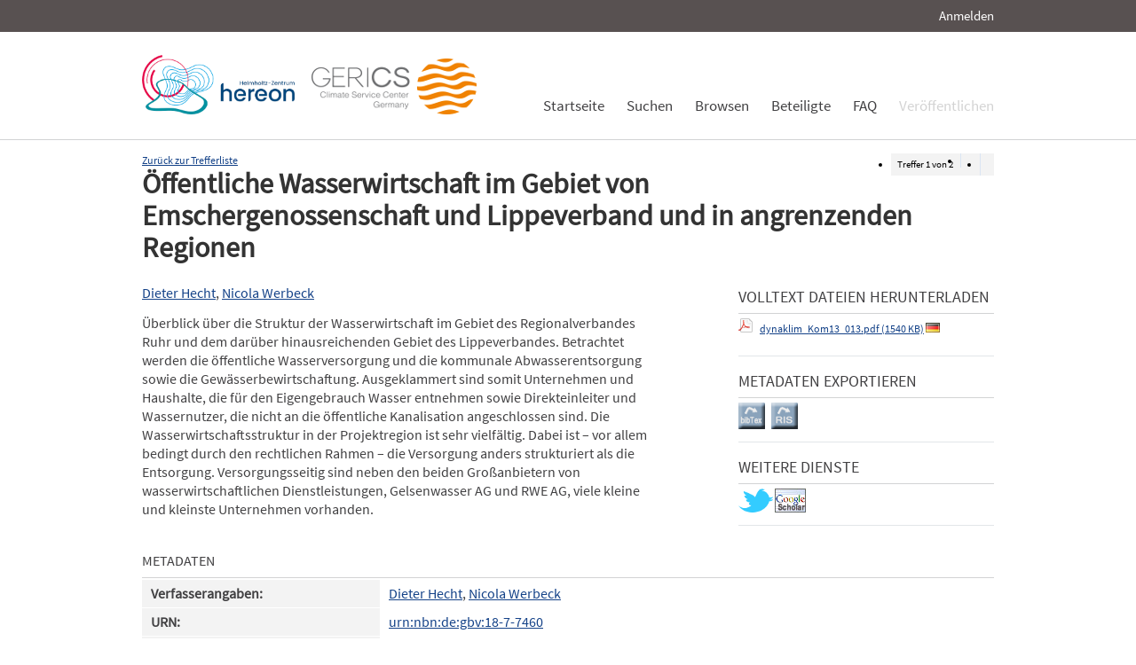

--- FILE ---
content_type: text/html; charset=UTF-8
request_url: https://edoc.sub.uni-hamburg.de/klimawandel/frontdoor/index/index/searchtype/collection/id/16297/rows/10/sortfield/author/sortorder/desc/facetNumber_doctype/all/yearfq/2012/author_facetfq/Dieter+Hecht/start/0/nav/prev/docId/746
body_size: 5000
content:

<!DOCTYPE html PUBLIC "-//W3C//DTD XHTML+RDFa 1.0//EN" "http://www.w3.org/MarkUp/DTD/xhtml-rdfa-1.dtd">
<html xmlns="http://www.w3.org/1999/xhtml" xml:lang="en" dir="ltr" class="no-js">

    <head>
        <meta name="Opus-Version" content="4.5.0-DEV" />
<meta name="referrer" content="no-referrer" />
<meta http-equiv="Last-Modified" content="Mon, 03 Aug 2015 14:29:00 +0200" />
<meta name="DC.Creator" content="Hecht, Dieter" />
<meta name="author" content="Hecht, Dieter" />
<meta name="citation_author" content="Hecht, Dieter" />
<meta name="DC.Creator" content="Werbeck, Nicola" />
<meta name="author" content="Werbeck, Nicola" />
<meta name="citation_author" content="Werbeck, Nicola" />
<meta name="DC.title" content="Öffentliche Wasserwirtschaft im Gebiet von Emschergenossenschaft und Lippeverband und in angrenzenden Regionen" />
<meta name="title" content="Öffentliche Wasserwirtschaft im Gebiet von Emschergenossenschaft und Lippeverband und in angrenzenden Regionen" />
<meta name="citation_title" content="Öffentliche Wasserwirtschaft im Gebiet von Emschergenossenschaft und Lippeverband und in angrenzenden Regionen" />
<meta name="DC.Description" content="Überblick über die Struktur der Wasserwirtschaft im Gebiet des Regionalverbandes Ruhr und dem darüber hinausreichenden Gebiet des Lippeverbandes. Betrachtet werden die öffentliche Wasserversorgung und die kommunale Abwasserentsorgung sowie die Gewässerbewirtschaftung. Ausgeklammert sind somit Unternehmen und Haushalte, die für den Eigengebrauch Wasser entnehmen sowie Direkteinleiter und Wassernutzer, die nicht an die öffentliche Kanalisation angeschlossen sind. Die Wasserwirtschaftsstruktur in der Projektregion ist sehr vielfältig. Dabei ist – vor allem bedingt durch den rechtlichen Rahmen – die Versorgung anders strukturiert als die Entsorgung. Versorgungsseitig sind neben den beiden Großanbietern von wasserwirtschaftlichen Dienstleistungen, Gelsenwasser AG und RWE AG, viele kleine und kleinste Unternehmen vorhanden." />
<meta name="description" content="Überblick über die Struktur der Wasserwirtschaft im Gebiet des Regionalverbandes Ruhr und dem darüber hinausreichenden Gebiet des Lippeverbandes. Betrachtet werden die öffentliche Wasserversorgung und die kommunale Abwasserentsorgung sowie die Gewässerbewirtschaftung. Ausgeklammert sind somit Unternehmen und Haushalte, die für den Eigengebrauch Wasser entnehmen sowie Direkteinleiter und Wassernutzer, die nicht an die öffentliche Kanalisation angeschlossen sind. Die Wasserwirtschaftsstruktur in der Projektregion ist sehr vielfältig. Dabei ist – vor allem bedingt durch den rechtlichen Rahmen – die Versorgung anders strukturiert als die Entsorgung. Versorgungsseitig sind neben den beiden Großanbietern von wasserwirtschaftlichen Dienstleistungen, Gelsenwasser AG und RWE AG, viele kleine und kleinste Unternehmen vorhanden." />
<meta name="DC.subject" content="Anpassung" />
<meta name="keywords" content="Anpassung" />
<meta name="DC.Identifier" content="urn:nbn:de:gbv:18-7-7460" />
<meta name="DC.Identifier" content="http://nbn-resolving.de/urn/resolver.pl?urn:nbn:de:gbv:18-7-7460" />
<meta name="DC.Identifier" content="https://edoc3.sub.uni-hamburg.de/klimawandel/frontdoor/index/index/docId/746" />
<meta name="DC.Identifier" content="https://edoc3.sub.uni-hamburg.de/klimawandel/files/746/dynaklim_Kom13_013.pdf" />
<meta name="citation_pdf_url" content="https://edoc3.sub.uni-hamburg.de/klimawandel/files/746/dynaklim_Kom13_013.pdf" />
<meta name="citation_date" content="2012" />
<meta name="DC.Date" content="2012" />
<meta http-equiv="Content-Type" content="text/html; charset=UTF-8" />
<meta http-equiv="Content-Language" content="de-DE" />
<meta name="google-site-verification" content="wP4WfS22Vjo__pZgpVlveDhe1-AbXzd7B3zpMQP1g3o" />        <title>Klimawandel Dokumentenserver | Öffentliche Wasserwirtschaft im Gebiet von Emschergenossenschaft und Lippeverband und in angrenzenden Regionen</title>        <link href="/klimawandel/layouts/klima/img/logo/favicon.ico" rel="shortcut icon" type="image/x-icon" />
<link href="https://edoc3.sub.uni-hamburg.de/klimawandel/solrsearch/opensearch" rel="search" type="application/opensearchdescription+xml" title="Klimawandel DokumentenserverOPUS 4 Search" />
<link href="/klimawandel/layouts/klima/css/custom.css" media="screen" rel="stylesheet" type="text/css" />        <script type="text/javascript" src="/klimawandel/assets/jquery/jquery.js"></script>
<script type="text/javascript" src="/klimawandel/layouts/klima/js/searchutil.js"></script>
<script type="text/javascript" src="/klimawandel/layouts/klima/js/frontdoorutil.js"></script>
<script type="text/javascript" src="/klimawandel/layouts/klima/js/submit.js"></script>	
	<!--[if IE 6]>
        <link rel="stylesheet" type="text/css" href="/klimawandel/layouts/klima/css/opus-ie.css" />
        <![endif]-->

        <!--[if lt IE 9]>
        <link rel="stylesheet" type="text/css" href="/klimawandel/layouts/klima/css/opus-ie-7.css" />
        <![endif]-->
    </head>

    <body>
        <div id="container">
            <div id="top-header">
                <div class="wrapper">
                                            <ul id="lang-switch" class="nav" title="Choose your language">
                                                    </ul>
                                        <div id="login-bar" class="nav"><a rel="nofollow" href="/klimawandel/auth/login/searchtype/collection/id/16297/rows/1/sortfield/author/sortorder/desc/facetNumber_doctype/all/yearfq/2012/author_facetfq/Dieter+Hecht/start/0/nav/prev/docId/746/rmodule/frontdoor/rcontroller/index/raction/index">Anmelden</a></div>
                </div>
            </div>

            <div id="header">
                <div class="wrapper">
                    <div id="logo">
                        <!-- /opt/sites/klimawandel_www/public -->
                        <!-- <a href="/klimawandel/home"><img src="/klimawandel/layouts/klima/img/logo/logo.gif" alt="OPUS" title="Home" width="185" height="89" /></a> -->
                        <a href="http://www.hereon.de" target="_blank" title="Helmholtz Zentrum Hereon"><img src="/klimawandel/layouts/klima/img/logo_hereon_513x200.png" width="172" height="67" alt="Logo Hereon"></a>&nbsp;&nbsp;
                        <a href="http://www.climate-service-center.de" target="_blank" title="CSC"><img src="/klimawandel/layouts/klima/img/Logos2_CSC_200x67.png" alt="CSC"></a>
                    </div>
                    <ul id="primary-nav" class="nav">
                                                                                            <li id="primary-nav-home" class="first">
                            <a href="/klimawandel/home" title="Startseite">
                                                                    <span>Startseite</span>
                                                            </a>
                        </li>
                                                                                            <li id="primary-nav-search" class="icon">
                            <a href="/klimawandel/solrsearch" title="Suchen">
                                                                    <span>Suchen</span>
                                                            </a>
                        </li>
                                                                                            <li id="primary-nav-browsing" class="icon">
                            <a href="/klimawandel/solrsearch/browse" title="Browsen">
                                                                    <span>Browsen</span>
                                                            </a>
                        </li>
                                                                                            <li id="primary-nav-partner" class="last">
                            <a href="/klimawandel/home/index/partner" title="Beteiligte">
                                                                    <span>Beteiligte</span>
                                                            </a>
                        </li>
                                                                                            <li id="primary-nav-help" class="last">
                            <a href="/klimawandel/home/index/help" title="FAQ">
                                                                    <span>FAQ</span>
                                                            </a>
                        </li>
                                                                                            <li id="primary-nav-publish" class="icon">
                            <a href="/klimawandel/publish" title="Veröffentlichen">
                                                                    <span>Veröffentlichen</span>
                                                            </a>
                        </li>
                                        </ul>
                </div>
            </div>

            <div id="content" class="opus  frontdoor">
                
                                                    
                                    
                    <div class="wrapper">
                        
<div class="frontdoor">
    
<div class="messages">
    </div>


<div class="frontdoor_pagination">
    <div>

        <ul class="paginationControl">
            <li>
                Treffer <span id="pagination-current-hit">1</span> von <span id="pagination-num-hits">2</span>
            </li>
            <li id="pagination-previous">
                                    <div title="Vorheriger Eintrag"></div>
                            </li>

            <li id="pagination-next">
                                    <a id="frontdoor-link-next" title="Nächster Eintrag" href="/klimawandel/frontdoor/index/index/searchtype/collection/id/16297/rows/10/sortfield/author/sortorder/desc/facetNumber_doctype/all/yearfq/2012/author_facetfq/Dieter+Hecht/start/1/nav/next"></a>
                            </li>
        </ul>
    </div>

    <a id="pagination-link-hitlist" href="/klimawandel/solrsearch/index/search/searchtype/collection/id/16297/rows/10/sortfield/author/sortorder/desc/facetNumber_doctype/all/yearfq/2012/author_facetfq/Dieter+Hecht/start/0">Zurück zur Trefferliste</a>



</div>

    <div about="&#xD6;ffentliche Wasserwirtschaft im Gebiet von Emschergenossenschaft und Lippeverband und in angrenzenden Regionen"><div id="titlemain-wrapper"><h2 class="titlemain">Öffentliche Wasserwirtschaft im Gebiet von Emschergenossenschaft und Lippeverband und in angrenzenden Regionen</h2></div><div id="result-data"><div id="author"><p><a href="/klimawandel/solrsearch/index/search/searchtype/authorsearch/author/Dieter+Hecht" title="Nach weiteren Publikationen dieses Autors suchen">Dieter Hecht</a>, <a href="/klimawandel/solrsearch/index/search/searchtype/authorsearch/author/Nicola+Werbeck" title="Nach weiteren Publikationen dieses Autors suchen">Nicola Werbeck</a></p></div><div id="abstract"><ul><li class="abstract preserve-spaces">Überblick über die Struktur der Wasserwirtschaft im Gebiet des Regionalverbandes Ruhr und dem darüber hinausreichenden Gebiet des Lippeverbandes. Betrachtet werden die öffentliche Wasserversorgung und die kommunale Abwasserentsorgung sowie die Gewässerbewirtschaftung. Ausgeklammert sind somit Unternehmen und Haushalte, die für den Eigengebrauch Wasser entnehmen sowie Direkteinleiter und Wassernutzer, die nicht an die öffentliche Kanalisation angeschlossen sind. Die Wasserwirtschaftsstruktur in der Projektregion ist sehr vielfältig. Dabei ist – vor allem bedingt durch den rechtlichen Rahmen – die Versorgung anders strukturiert als die Entsorgung. Versorgungsseitig sind neben den beiden Großanbietern von wasserwirtschaftlichen Dienstleistungen, Gelsenwasser AG und RWE AG, viele kleine und kleinste Unternehmen vorhanden.</li></ul></div></div><div id="services" class="services-menu"><div id="download-fulltext" class="services"><h3>Volltext Dateien herunterladen</h3><ul><li><div class="accessible-file" title="Herunterladen der Datei dynaklim_Kom13_013.pdf (application/pdf)"><a href="/klimawandel/files/746/dynaklim_Kom13_013.pdf"><img width="16" height="16" class="file-icon" src="/klimawandel/layouts/klima/img/filetype/application_pdf.png" alt="application/pdf"/></a> <a href="/klimawandel/files/746/dynaklim_Kom13_013.pdf">dynaklim_Kom13_013.pdf (1540 KB)</a> <img width="16" height="11" src="/klimawandel/img/lang/deu.png" alt="deu"/></div></li></ul></div><div id="export" class="services"><h3>Metadaten exportieren</h3><ul><li><a href="/klimawandel/citationExport/index/download/output/bibtex/docId/746"><img src="/klimawandel/layouts/klima/img/bibtex_w.png" name="bibtex" onmouseover="document.bibtex.src='/klimawandel/layouts/klima/img/bibtex_o.png';" onmouseout="document.bibtex.src='/klimawandel/layouts/klima/img/bibtex_w.png';" title="Export nach Bibtex" alt="Export nach Bibtex"/></a></li> <li><a href="/klimawandel/citationExport/index/download/output/ris/docId/746"><img src="/klimawandel/layouts/klima/img/ris_w.png" name="ris" onmouseover="document.ris.src='/klimawandel/layouts/klima/img/ris_o.png';" onmouseout="document.ris.src='/klimawandel/layouts/klima/img/ris_w.png';" title="Export nach RIS" alt="Export nach RIS"/></a></li></ul></div><div id="additional-services" class="services"><h3>Weitere Dienste</h3><div><a href="http://twitter.com/share?url=https://edoc3.sub.uni-hamburg.de/klimawandel/frontdoor/index/index/docId/746"><img src="/klimawandel/layouts/klima/img/twitter.png" name="Teilen auf Twitter" title="Teilen auf Twitter" alt="Teilen auf Twitter"/></a> <a href="http://scholar.google.de/scholar?hl=de&amp;q=&quot;&#xD6;ffentliche Wasserwirtschaft im Gebiet von Emschergenossenschaft und Lippeverband und in angrenzenden Regionen&quot;&amp;as_sauthors=Dieter+Hecht&amp;as_sauthors=Nicola+Werbeck&amp;as_ylo=2014&amp;as_yhi=2014"><img src="/klimawandel/layouts/klima/img/google_scholar.jpg" title="Suche bei Google Scholar" alt="Suche bei Google Scholar"/></a> </div></div></div><table class="result-data frontdoordata"><caption>Metadaten</caption><colgroup class="angaben"><col class="name"/></colgroup><tr><th class="name">Verfasserangaben:</th><td><a href="/klimawandel/solrsearch/index/search/searchtype/authorsearch/author/Dieter+Hecht" title="Nach weiteren Publikationen dieses Autors suchen">Dieter Hecht</a>, <a href="/klimawandel/solrsearch/index/search/searchtype/authorsearch/author/Nicola+Werbeck" title="Nach weiteren Publikationen dieses Autors suchen">Nicola Werbeck</a></td></tr><tr><th class="name">URN:</th><td><a href="http://nbn-resolving.de/urn/resolver.pl?urn:nbn:de:gbv:18-7-7460">urn:nbn:de:gbv:18-7-7460</a></td></tr><tr><th class="name">Schriftenreihe (Bandnummer):</th><td><a href="/klimawandel/solrsearch/index/search/searchtype/series/id/22" title="Alle Eintr&#xE4;ge dieser Schriftenreihe zeigen">dynaklim-Kompakt</a> (13)</td></tr><tr><th class="name">Dokumentart:</th><td>Bericht</td></tr><tr><th class="name">Sprache:</th><td>Deutsch</td></tr><tr><th class="name">Datum der Veröffentlichung (online):</th><td>11.05.2014</td></tr><tr><th class="name">Jahr der Erstveröffentlichung:</th><td>2012</td></tr><tr><th class="name">Veröffentlichende Institution:</th><td>Staats- und Universitätsbibliothek Hamburg Carl von Ossietzky</td></tr><tr><th class="name">Datum der Freischaltung:</th><td>30.03.2015</td></tr><tr><th class="name">Freies Schlagwort / Tag:</th><td><em class="data-marker">Anpassung</em></td></tr><tr><th class="name">Seitenzahl:</th><td>14</td></tr><tr><th class="name">Institute:</th><td><a href="/klimawandel/solrsearch/index/search/searchtype/collection/id/16289" title="Sammlung anzeigen">Dynaklim</a></td></tr><tr><th class="name">DDC-Klassifikation:</th><td><a href="/klimawandel/solrsearch/index/search/searchtype/collection/id/401" title="Sammlung anzeigen">Sozialwissenschaften / Wirtschaft / Boden- und Energiewirtschaft</a></td></tr><tr><th class="name">Zielgruppe:</th><td><a href="/klimawandel/solrsearch/index/search/searchtype/collection/id/16225" title="Sammlung anzeigen">Wirtschaft und Unternehmen</a></td></tr><tr><th class="name"/><td><a href="/klimawandel/solrsearch/index/search/searchtype/collection/id/16226" title="Sammlung anzeigen">Behörden und Politik</a></td></tr><tr><th class="name"/><td><a href="/klimawandel/solrsearch/index/search/searchtype/collection/id/16227" title="Sammlung anzeigen">Wissenschaft</a></td></tr><tr><th class="name"/><td><a href="/klimawandel/solrsearch/index/search/searchtype/collection/id/16229" title="Sammlung anzeigen">Verbände und Nichtregierungsorganisationen</a></td></tr><tr><th class="name"/><td><a href="/klimawandel/solrsearch/index/search/searchtype/collection/id/16315" title="Sammlung anzeigen">Öffentlichkeit und Medien</a></td></tr><tr><th class="name">Klimawandelsignal:</th><td><a href="/klimawandel/solrsearch/index/search/searchtype/collection/id/16235" title="Sammlung anzeigen">Extreme Ereignisse / Dürre</a></td></tr><tr><th class="name"/><td><a href="/klimawandel/solrsearch/index/search/searchtype/collection/id/16236" title="Sammlung anzeigen">Extreme Ereignisse / Hitzewellen</a></td></tr><tr><th class="name"/><td><a href="/klimawandel/solrsearch/index/search/searchtype/collection/id/16237" title="Sammlung anzeigen">Extreme Ereignisse / Hochwasser</a></td></tr><tr><th class="name"/><td><a href="/klimawandel/solrsearch/index/search/searchtype/collection/id/16238" title="Sammlung anzeigen">Extreme Ereignisse / Niedrigwasser</a></td></tr><tr><th class="name"/><td><a href="/klimawandel/solrsearch/index/search/searchtype/collection/id/16240" title="Sammlung anzeigen">Durchschnittliche Veränderungen / Temperatur</a></td></tr><tr><th class="name"/><td><a href="/klimawandel/solrsearch/index/search/searchtype/collection/id/16316" title="Sammlung anzeigen">Extreme Ereignisse / Starkregen</a></td></tr><tr><th class="name"/><td><a href="/klimawandel/solrsearch/index/search/searchtype/collection/id/16317" title="Sammlung anzeigen">Extreme Ereignisse / Stürme</a></td></tr><tr><th class="name"/><td><a href="/klimawandel/solrsearch/index/search/searchtype/collection/id/16318" title="Sammlung anzeigen">Durchschnittliche Veränderungen / Niederschlag</a></td></tr><tr><th class="name">Ressourcen:</th><td><a href="/klimawandel/solrsearch/index/search/searchtype/collection/id/16243" title="Sammlung anzeigen">Boden</a></td></tr><tr><th class="name"/><td><a href="/klimawandel/solrsearch/index/search/searchtype/collection/id/16244" title="Sammlung anzeigen">Gewässer</a></td></tr><tr><th class="name"/><td><a href="/klimawandel/solrsearch/index/search/searchtype/collection/id/16320" title="Sammlung anzeigen">Grundwasser</a></td></tr><tr><th class="name"/><td><a href="/klimawandel/solrsearch/index/search/searchtype/collection/id/16321" title="Sammlung anzeigen">Ökosysteme</a></td></tr><tr><th class="name">Natur- und Siedlungsraum:</th><td><a href="/klimawandel/solrsearch/index/search/searchtype/collection/id/16267" title="Sammlung anzeigen">Ebene</a></td></tr><tr><th class="name"/><td><a href="/klimawandel/solrsearch/index/search/searchtype/collection/id/16297" title="Sammlung anzeigen">Land und ländliche Siedlungsräume</a></td></tr><tr><th class="name"/><td><a href="/klimawandel/solrsearch/index/search/searchtype/collection/id/16298" title="Sammlung anzeigen">Stadt</a></td></tr><tr><th class="name"/><td><a href="/klimawandel/solrsearch/index/search/searchtype/collection/id/16327" title="Sammlung anzeigen">Flusseinzugsgebiete</a></td></tr><tr><th class="name"/><td><a href="/klimawandel/solrsearch/index/search/searchtype/collection/id/16335" title="Sammlung anzeigen">Metropolregion</a></td></tr><tr><th class="name">Region:</th><td><a href="/klimawandel/solrsearch/index/search/searchtype/collection/id/16276" title="Sammlung anzeigen">Emscher-Lippe</a></td></tr><tr><th class="name"/><td><a href="/klimawandel/solrsearch/index/search/searchtype/collection/id/16329" title="Sammlung anzeigen">Bundesland</a></td></tr><tr><th class="name"/><td><a href="/klimawandel/solrsearch/index/search/searchtype/collection/id/16330" title="Sammlung anzeigen">Kommune</a></td></tr><tr><th class="name">Methodik:</th><td><a href="/klimawandel/solrsearch/index/search/searchtype/collection/id/16287" title="Sammlung anzeigen">Erfahrungswissen</a></td></tr><tr><th class="name"/><td><a href="/klimawandel/solrsearch/index/search/searchtype/collection/id/16334" title="Sammlung anzeigen">Wissensvermittlung</a></td></tr><tr><th class="name">Zielgruppenspezifische Materialien:</th><td><a href="/klimawandel/solrsearch/index/search/searchtype/collection/id/16305" title="Sammlung anzeigen">Arbeitsmaterialien für Praxispartner / Beratungsmaterial (für Praxispartner)</a></td></tr><tr><th class="name">Handlungsfelder:</th><td><a href="/klimawandel/solrsearch/index/search/searchtype/collection/id/16325" title="Sammlung anzeigen">Wasserwirtschaft / Siedlungswasserwirtschaft</a></td></tr><tr><th class="name"/><td><a href="/klimawandel/solrsearch/index/search/searchtype/collection/id/16326" title="Sammlung anzeigen">Wasserwirtschaft / Wasserversorgung</a></td></tr><tr><th class="name">Lizenz (Deutsch):</th><td><img alt="License Logo" src="/klimawandel/layouts/klima/img/Transparent.gif" title="1"/><a href="/klimawandel/default/license/index/licId/9">Nutzungseinräumung</a></td></tr></table></div>

</div>                    </div>
                            </div>

            <div id="page-footer">
                <div class="wrapper">
                    <p id="logo-wrapper"><a href="http://www.kobv.de/opus4/" title="Opus4 Website"><img src="/klimawandel/layouts/klima/img/logo/logo_small.gif" alt="OPUS4 Logo" title="" width="69" height="29" /></a></p>
                    <ul id="secondary-nav" class="nav">
                        <li class="first"><a href="/klimawandel/home/index/contact">Kontakt</a></li>
                        <li><a href="/klimawandel/home/index/imprint">Impressum</a></li>
     			<li><a href="http://www.sub.uni-hamburg.de/datenschutzerklaerung.html">Datenschutzerklärung</a></li> <!-- sub-oh 20180525 -->
                        <li class="last"><a href="/klimawandel/crawlers/sitelinks">Sitelinks</a></li>
                    </ul>
                </div>
            </div>
        </div>

        <div id="appmode-production" class="debug revision">
            <hr/>
            <div class="wrapper">
                                <b>$Rev: 12793 $</b>
            </div>
        </div>

        
        
<!-- Matomo -->
<script>
  var _paq = window._paq = window._paq || [];
  /* tracker methods like "setCustomDimension" should be called before "trackPageView" */
  _paq.push(["setDocumentTitle", document.domain + "/" + document.title]);
  _paq.push(["setDomains", ["*.edoc.sub.uni-hamburg.de"]]);
  _paq.push(['disableCookies']);
  _paq.push(['trackPageView']);
  _paq.push(['enableLinkTracking']);
  (function() {
    var u="https://matomo.uni-hamburg.de/";
    _paq.push(['setTrackerUrl', u+'matomo.php']);
    _paq.push(['setSiteId', '266']);
    var d=document, g=d.createElement('script'), s=d.getElementsByTagName('script')[0];
    g.async=true; g.src=u+'matomo.js'; s.parentNode.insertBefore(g,s);
  })();
</script>
<noscript><p><img src="https://matomo.uni-hamburg.de/matomo.php?idsite=266&amp;rec=1" style="border:0;" alt="" /></p></noscript>
<!-- End Matomo Code -->


    </body>
</html>
